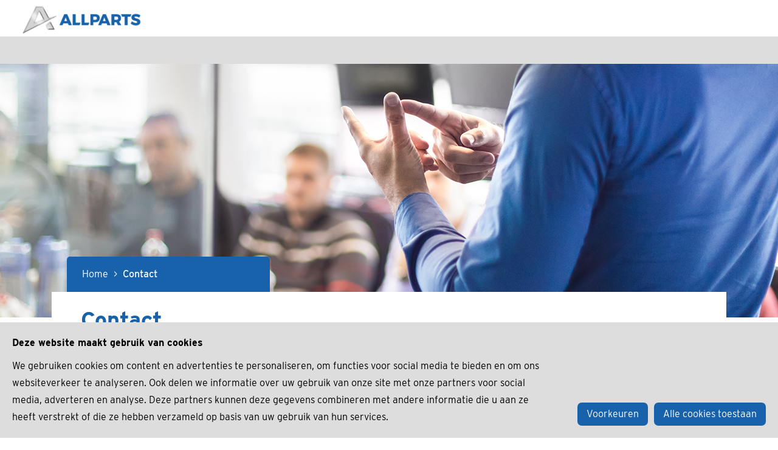

--- FILE ---
content_type: text/css
request_url: https://www.allparts-academy.nl/wp-content/plugins/instant-css/public/custom.css?ver=1724677093
body_size: -38
content:
.header-top{height:60px!important}.header-top .brand{margin-top:0!important}

--- FILE ---
content_type: text/css
request_url: https://www.allparts-academy.nl/wp-content/themes/groupauto-master/dist/styles/app.css?id=e2bec2fb64fafe8de925
body_size: 5519
content:
.slick-slider{box-sizing:border-box;-webkit-user-select:none;-ms-user-select:none;user-select:none;-webkit-touch-callout:none;-khtml-user-select:none;touch-action:pan-y;-webkit-tap-highlight-color:transparent}.slick-list,.slick-slider{position:relative;display:block}.slick-list{overflow:hidden;margin:0;padding:0}.slick-list:focus{outline:none}.slick-list.dragging{cursor:pointer;cursor:hand}.slick-slider .slick-list,.slick-slider .slick-track{transform:translateZ(0)}.slick-track{position:relative;top:0;left:0;display:block;margin-left:auto;margin-right:auto}.slick-track:after,.slick-track:before{display:table;content:""}.slick-track:after{clear:both}.slick-loading .slick-track{visibility:hidden}.slick-slide{display:none;float:left;height:100%;min-height:1px}[dir=rtl] .slick-slide{float:right}.slick-slide img{display:block}.slick-slide.slick-loading img{display:none}.slick-slide.dragging img{pointer-events:none}.slick-initialized .slick-slide{display:block}.slick-loading .slick-slide{visibility:hidden}.slick-vertical .slick-slide{display:block;height:auto;border:1px solid transparent}.slick-arrow.slick-hidden{display:none}.slick-next,.slick-prev{font-size:0;line-height:0;position:absolute;top:50%;display:block;width:20px;height:20px;padding:0;transform:translateY(-50%);cursor:pointer;border:none}.slick-next,.slick-next:focus,.slick-next:hover,.slick-prev,.slick-prev:focus,.slick-prev:hover{color:transparent;outline:none;background:transparent}.slick-next:focus:before,.slick-next:hover:before,.slick-prev:focus:before,.slick-prev:hover:before{opacity:1}.slick-next.slick-disabled:before,.slick-prev.slick-disabled:before{opacity:.25}.slick-next:before,.slick-prev:before{font-family:slick;font-size:20px;line-height:1;opacity:.75;color:#fff;-webkit-font-smoothing:antialiased;-moz-osx-font-smoothing:grayscale}.slick-prev{left:-25px}[dir=rtl] .slick-prev{right:-25px;left:auto}.slick-prev:before{content:"\2190"}[dir=rtl] .slick-prev:before{content:"\2192"}.slick-next{right:-25px}[dir=rtl] .slick-next{right:auto;left:-25px}.slick-next:before{content:"\2192"}[dir=rtl] .slick-next:before{content:"\2190"}.slick-dotted.slick-slider{margin-bottom:30px}.slick-dots{position:absolute;bottom:-25px;display:block;width:100%;padding:0;margin:0;list-style:none;text-align:center}.slick-dots li{position:relative;display:inline-block;margin:0 5px;padding:0}.slick-dots li,.slick-dots li button{width:20px;height:20px;cursor:pointer}.slick-dots li button{font-size:0;line-height:0;display:block;padding:5px;color:transparent;border:0;outline:none;background:transparent}.slick-dots li button:focus,.slick-dots li button:hover{outline:none}.slick-dots li button:focus:before,.slick-dots li button:hover:before{opacity:1}.slick-dots li button:before{font-family:slick;font-size:6px;line-height:20px;position:absolute;top:0;left:0;width:20px;height:20px;content:"\2022";text-align:center;opacity:.25;color:#000;-webkit-font-smoothing:antialiased;-moz-osx-font-smoothing:grayscale}.slick-dots li.slick-active button:before{opacity:.75;color:#000}*,:after,:before{box-sizing:border-box}html{font-family:sans-serif;line-height:1.15;-webkit-text-size-adjust:100%;-webkit-tap-highlight-color:rgba(0,0,0,0)}article,aside,figcaption,figure,footer,header,hgroup,main,nav,section{display:block}body{margin:0;font-family:-apple-system,BlinkMacSystemFont,Segoe UI,Roboto,Helvetica Neue,Arial,Noto Sans,sans-serif,Apple Color Emoji,Segoe UI Emoji,Segoe UI Symbol,Noto Color Emoji;font-size:1rem;font-weight:400;line-height:1.5;color:#212529;text-align:left;background-color:#fff}[tabindex="-1"]:focus:not(:focus-visible){outline:0!important}hr{box-sizing:content-box;height:0;overflow:visible}h1,h2,h3,h4,h5,h6{margin-top:0;margin-bottom:.5rem}p{margin-top:0;margin-bottom:1rem}abbr[data-original-title],abbr[title]{text-decoration:underline;-webkit-text-decoration:underline dotted;text-decoration:underline dotted;cursor:help;border-bottom:0;-webkit-text-decoration-skip-ink:none;text-decoration-skip-ink:none}address{font-style:normal;line-height:inherit}address,dl,ol,ul{margin-bottom:1rem}dl,ol,ul{margin-top:0}ol ol,ol ul,ul ol,ul ul{margin-bottom:0}dt{font-weight:700}dd{margin-bottom:.5rem;margin-left:0}blockquote{margin:0 0 1rem}b,strong{font-weight:bolder}small{font-size:80%}sub,sup{position:relative;font-size:75%;line-height:0;vertical-align:baseline}sub{bottom:-.25em}sup{top:-.5em}a{color:#234187;text-decoration:none;background-color:transparent}a:hover{color:#13244a;text-decoration:underline}a:not([href]),a:not([href]):hover{color:inherit;text-decoration:none}code,kbd,pre,samp{font-family:SFMono-Regular,Menlo,Monaco,Consolas,Liberation Mono,Courier New,monospace;font-size:1em}pre{margin-top:0;margin-bottom:1rem;overflow:auto;-ms-overflow-style:scrollbar}figure{margin:0 0 1rem}img{border-style:none}img,svg{vertical-align:middle}svg{overflow:hidden}table{border-collapse:collapse}caption{padding-top:.75rem;padding-bottom:.75rem;color:#6c757d;text-align:left;caption-side:bottom}th{text-align:inherit}label{display:inline-block;margin-bottom:.5rem}button{border-radius:0}button:focus{outline:1px dotted;outline:5px auto -webkit-focus-ring-color}button,input,optgroup,select,textarea{margin:0;font-family:inherit;font-size:inherit;line-height:inherit}button,input{overflow:visible}button,select{text-transform:none}[role=button]{cursor:pointer}select{word-wrap:normal}[type=button],[type=reset],[type=submit],button{-webkit-appearance:button}[type=button]:not(:disabled),[type=reset]:not(:disabled),[type=submit]:not(:disabled),button:not(:disabled){cursor:pointer}[type=button]::-moz-focus-inner,[type=reset]::-moz-focus-inner,[type=submit]::-moz-focus-inner,button::-moz-focus-inner{padding:0;border-style:none}input[type=checkbox],input[type=radio]{box-sizing:border-box;padding:0}textarea{overflow:auto;resize:vertical}fieldset{min-width:0;padding:0;margin:0;border:0}legend{display:block;width:100%;max-width:100%;padding:0;margin-bottom:.5rem;font-size:1.5rem;line-height:inherit;color:inherit;white-space:normal}@media (max-width:1200px){legend{font-size:calc(1.275rem + .3vw)}}progress{vertical-align:baseline}[type=number]::-webkit-inner-spin-button,[type=number]::-webkit-outer-spin-button{height:auto}[type=search]{outline-offset:-2px;-webkit-appearance:none}[type=search]::-webkit-search-decoration{-webkit-appearance:none}::-webkit-file-upload-button{font:inherit;-webkit-appearance:button}output{display:inline-block}summary{display:list-item;cursor:pointer}template{display:none}[hidden]{display:none!important}body{font-family:interstate,sans-serif;line-height:1.75}#app{overflow:hidden}a{color:#1762ab}article a{font-weight:500}#wpadminbar{background:#1762ab!important}.bg-primary{background-color:#234187}.bg-primary-light{background-color:#1762ab}.bg-primary-lighter{background-color:#79bbc4}.bg-primary-dark{background-color:#201d53}.bg-grey{background-color:#8c8e90}.bg-grey-light{background-color:#ddd}.bg-gradient{background:linear-gradient(90deg,#201d53,#234187 24%,#1762ab)}.text-primary{color:#234187}.text-primary-light{color:#1762ab}.text-primary-lighter{color:#79bbc4}.text-primary-dark{color:#201d53}.text-grey{color:#8c8e90}.text-grey-light{color:#ddd}.text-black{color:#000}.top-0{top:0}.bottom-0{bottom:0}.left-0{left:0}.right-0{right:0}.icon-20{width:20px;height:20px;object-fit:contain}.extended-bg-primary{position:relative}.extended-bg-primary:after{content:"";display:block;width:300%;height:100%;background-color:#1762ab;position:absolute;left:100%;top:0}.extended-bg-white{position:relative}.extended-bg-white:after{content:"";display:block;width:300%;height:100%;background-color:#fff;position:absolute;left:100%;top:0}.link-primary{color:#1762ab;display:inline-flex;align-items:center}.link-primary:after{content:"";display:block;width:10px;height:10px;background-image:url(../images/right-arrow.svg);background-repeat:no-repeat;background-size:contain;margin-left:10px}.link-dark{color:#000;display:inline-flex;align-items:center}.link-dark:after{content:"";display:block;width:10px;height:10px;background-image:url(../images/right-arrow-white.svg);background-repeat:no-repeat;background-size:contain;margin-left:10px;filter:invert(1)}.link-dark-reverse{color:#000;display:inline-flex;align-items:center}.link-dark-reverse:before{content:"";display:block;width:10px;height:10px;background-image:url(../images/right-arrow-white.svg);background-repeat:no-repeat;background-size:contain;margin-right:10px;filter:invert(1);transform:rotate(180deg)}.link-dark-reverse:after{display:none}.with-arrow-white{display:flex;align-items:center}.with-arrow-white:after{content:"";display:block;width:10px;height:10px;background-image:url(../images/right-arrow-white.svg);background-repeat:no-repeat;background-size:contain;margin-left:10px}.button-outline:hover{color:#234187;background:#fff}.button-outline:hover svg{fill:#234187}.font-size-small{font-size:14px}.font-size-body{font-size:16px}.font-size-strong{font-size:18px}.font-size-h1{font-size:36px}.font-size-h2{font-size:30px}.font-size-h3{font-size:24px}.font-size-h4{font-size:20px}.font-size-h5{font-size:18px}.font-weight-500{font-weight:500}.z-index-2{z-index:2}h1{font-size:36px;font-weight:700}@media (max-width:767.98px){h1{font-size:30px}}@media (max-width:575.98px){h1{font-size:24px}}h2{font-size:30px;font-weight:700}@media (max-width:767.98px){h2{font-size:24px}}@media (max-width:575.98px){h2{font-size:20px}}h3{font-size:24px}h4{font-size:20px}h5{font-size:18px}.outline-none{outline:none}.category-block{display:inline-block;font-size:14px;font-weight:500;margin-bottom:10px;color:#000}.with-line{color:#8c8e90;display:flex;align-items:center}.with-line>*{margin-bottom:0}.with-line:before{content:"";display:inline-block;width:8px;height:55px;background-color:#1762ab;margin-right:15px}.banner-secondary{width:100%}.banner-secondary .banner-video,.banner-secondary img{width:100%;height:417px;object-fit:cover}.banner-secondary .banner-video{object-position:center;max-width:100%;max-height:100%;background:#fff}@media (max-width:575.98px){.banner-secondary .banner-video,.banner-secondary img{height:300px}}.button-primary{display:inline-block;background:#1762ab;border:2px solid #1762ab;padding:5px 20px;border-radius:7px;color:#fff;transition:.15s}.button-primary:hover{color:#fff}.button-outline{border:2px solid #fff;border-radius:7px;padding:5px 20px;background:transparent;transition:.15s}#breadcrumbs,.button-outline{display:inline-block;color:#fff}#breadcrumbs{background-color:#1762ab;border-radius:5px 5px 0 0;margin-left:25px;padding:15px 185px 15px 25px}@media (max-width:575.98px){#breadcrumbs{padding-right:25px}}#breadcrumbs span[aria-current]{font-weight:500;margin-left:5px}#breadcrumbs a{color:#fff;margin-right:5px}.object-cover{object-fit:cover!important}.object-contain{object-fit:contain!important}.position-unset{position:unset}@media (min-width:1240px){.container-extended{max-width:1240px;margin-left:auto;margin-right:auto}}.alignnone{margin:5px 20px 20px 0}.aligncenter,div.aligncenter{display:block;margin:5px auto}.alignright{float:right;margin:5px 0 20px 20px}.alignleft{float:left;margin:5px 20px 20px 0}a img.alignright{float:right;margin:5px 0 20px 20px}a img.alignleft,a img.alignnone{margin:5px 20px 20px 0}a img.alignleft{float:left}a img.aligncenter{display:block;margin-left:auto;margin-right:auto}.wp-caption{background:#fff;border:1px solid #f0f0f0;max-width:96%;padding:5px 3px 10px;text-align:center}.wp-caption.alignleft,.wp-caption.alignnone{margin:5px 20px 20px 0}.wp-caption.alignright{margin:5px 0 20px 20px}.wp-caption img{border:0;height:auto;margin:0;max-width:98.5%;padding:0;width:auto}.wp-caption p.wp-caption-text{font-size:11px;line-height:17px;margin:0;padding:0 4px 5px}.screen-reader-text{border:0;clip:rect(1px,1px,1px,1px);-webkit-clip-path:inset(50%);clip-path:inset(50%);height:1px;margin:-1px;overflow:hidden;padding:0;position:absolute!important;width:1px;word-wrap:normal!important}.screen-reader-text:focus{background-color:#eee;clip:auto!important;-webkit-clip-path:none;clip-path:none;color:#444;display:block;font-size:1em;height:auto;left:5px;line-height:normal;padding:15px 23px 14px;text-decoration:none;top:5px;width:auto;z-index:100000}.social-icon img{width:29px;height:29px}.cookieConsentToggle{display:none}.cookieConsentOperations{font-size:14px}.cookieConsentOperations button{background:#1762ab!important;padding:5px 15px!important}.cookieConsentOperations .cookieConsentOperations__Item label:after{background:#1762ab!important}div.cookieConsentWrapper{background:#ddd;color:#000}div.cookieConsentWrapper button{background:#1762ab!important;padding:5px 15px!important}@media (max-width:575.98px){div.cookieConsentWrapper .cookieConsent__Description{font-size:12px}}@media (max-width:767.98px){.training-table{font-size:14px;width:150%!important}}@media (max-width:575.98px){.content-single-content img{width:100%;object-fit:contain}}input[type=email],input[type=number],input[type=password],input[type=search],input[type=tel],input[type=text],textarea{border-radius:7px;background:#fff;padding:10px 15px;font-weight:400;border:2px solid transparent;outline:none;transition:.2s}input[type=email]:-ms-input-placeholder,input[type=number]:-ms-input-placeholder,input[type=password]:-ms-input-placeholder,input[type=search]:-ms-input-placeholder,input[type=tel]:-ms-input-placeholder,input[type=text]:-ms-input-placeholder,textarea:-ms-input-placeholder{color:#8c8e90}input[type=email]::-ms-input-placeholder,input[type=number]::-ms-input-placeholder,input[type=password]::-ms-input-placeholder,input[type=search]::-ms-input-placeholder,input[type=tel]::-ms-input-placeholder,input[type=text]::-ms-input-placeholder,textarea::-ms-input-placeholder{color:#8c8e90}input[type=email]::placeholder,input[type=number]::placeholder,input[type=password]::placeholder,input[type=search]::placeholder,input[type=tel]::placeholder,input[type=text]::placeholder,textarea::placeholder{color:#8c8e90}input[type=email]:focus,input[type=number]:focus,input[type=password]:focus,input[type=search]:focus,input[type=tel]:focus,input[type=text]:focus,textarea:focus{border:2px solid #1762ab}select{border-radius:7px;background:#fff;padding:10px 15px;font-weight:400;border:2px solid transparent;outline:none;transition:.2s}select:-ms-input-placeholder{color:#8c8e90}select::-ms-input-placeholder{color:#8c8e90}select::placeholder{color:#8c8e90}select:focus{border:2px solid #1762ab}input[type=search]{padding:2.5px 10px;border:2px solid #ddd;font-size:14px;min-width:200px;outline:none;transition:.2s}input[type=search]:focus{border-color:#8c8e90}button,input[type=submit]{border-radius:7px;background-color:#1762ab;color:#fff;padding:10px 25px;outline:none;border:2px solid transparent;transition:.2s}button:focus,input[type=submit]:focus{border:2px solid #fff}body div.gform_wrapper input:not([type=radio]):not([type=checkbox]):not([type=submit]):not([type=button]):not([type=image]):not([type=file]){padding:10px 15px;margin-top:0}body div.gform_wrapper input[type=email],body div.gform_wrapper input[type=text]{padding:15px}body div.gform_wrapper ul li.gfield{margin-top:10px;padding-right:0!important}body div.gform_wrapper .gform_footer{margin-top:10px;padding-top:0}.select-wrapper{width:100%;height:100%;position:relative}.select-wrapper select{-webkit-appearance:none;-moz-appearance:none;appearance:none}.select-wrapper:after{content:"";background-image:url(../images/down-arrow.svg);width:10px;background-size:contain;background-repeat:no-repeat;background-position:50%;height:8px;display:block;position:absolute;right:15px;top:0;bottom:0;margin:auto;z-index:2}.more-information .block-left{left:-120px}.more-information .block-center,.more-information .block-left{font-size:28px;font-weight:700;position:relative;line-height:1.5}.more-information .more-information__image{width:200px;height:180px;object-fit:cover;margin-left:auto;margin-right:auto;display:block}@media (max-width:991.98px){.more-information .block-left{left:-100px}}@media (max-width:767.98px){.more-information .block-left{left:0}}.menu-is-open{overflow:hidden}.header-top{height:48px}.header-top .search-icon{position:relative}.header-top .search-icon.has-value:after{display:none}.header-top .search-icon:after{display:block;content:"";width:14px;height:14px;background-image:url(../images/magnifying-glass.svg);background-size:contain;background-repeat:no-repeat;position:absolute;right:15px;top:0;bottom:0;margin:auto}.sub-menu li:first-child .sub-menu-toggle,.sub-menu li:first-child a:after{display:none!important}header.banner{background:#ddd;height:45px}header.banner .nav-toggle,header.banner .sub-menu-toggle{display:none}.brand{display:block;margin-right:65px;margin-top:-65px}.brand img{width:201px;height:50px;object-fit:contain}.nav{display:flex;justify-content:space-between}.nav,.nav-primary{width:100%;height:100%}.nav-primary>div{height:100%}.nav .menu-item{position:relative;display:flex;align-items:center}.nav .menu-item.current-menu-item>a,.nav .menu-item.current_page_parent>a{color:#1762ab}.nav .menu-item.menu-item-has-children>a{display:flex;align-items:center}.nav .menu-item.menu-item-has-children>a:after{margin-left:5px;content:"";display:block;background-image:url(../images/down-arrow.svg);background-repeat:no-repeat;background-size:contain;width:10px;height:6px}.nav .menu-item a{color:#000}.nav .menu-item:hover .sub-menu{display:block}.nav .menu-item .sub-menu{display:none;list-style:none;padding-left:0;position:absolute;left:-15px;top:100%;background:#fff;min-width:215px;z-index:2}.nav .menu-item .sub-menu li{padding:10px;position:relative}.nav .menu-item .sub-menu li.current-menu-item:before{content:"";display:block;width:5px;height:85%;margin:auto;background:#1762ab;position:absolute;left:0;top:0;bottom:0}@media (max-width:1199.98px){.nav{font-size:14px}}@media (max-width:991.98px){.header-top{z-index:200;position:relative}header.banner{height:50px}header.banner .nav-toggle{width:50px;height:40px;border-radius:5px;border:none;margin-right:7.5px;display:flex;align-items:center;justify-content:center;background:transparent;cursor:pointer;z-index:200}header.banner .nav-toggle svg{stroke:#2b2652}header.banner .brand{margin-top:0;z-index:200}header.banner .brand img{width:170px}header.banner .sub-menu-toggle{padding:0;margin-left:auto;display:block;background:transparent;border:none;color:#000}header.banner .nav-primary{display:none;width:100%;height:100%;position:fixed;background:#fff;z-index:199;left:0;top:0;padding:100px 20px;margin-top:0}header.banner .nav-primary>div{height:auto}header.banner .nav-primary .menu-item.menu-item-has-children>a:after{display:none}header.banner .nav-primary .sub-menu{position:relative;top:unset;left:unset;display:none;width:100%;background:transparent}header.banner .nav-primary ul{flex-direction:column;flex-wrap:nowrap;justify-content:start;padding-left:15px;padding-right:15px;padding-top:15px}header.banner .nav-primary ul li{width:100%;margin-bottom:15px;font-size:16px;display:flex;justify-content:space-between;flex-wrap:wrap}}footer{margin-top:35px}.footer-top .social-icon img{width:28px;height:28px;object-fit:contain}.footer-bottom a:last-child span{display:none!important}section.banner{background-repeat:no-repeat;background-size:cover;background-position:50%;min-height:526px;position:relative}section.banner .banner-content{background:hsla(0,0%,100%,.8)}section.banner .banner-video{position:absolute;left:0;top:0;width:100%;height:100%;object-fit:cover;object-position:center;max-width:100%;max-height:100%;background:#fff}section.garageformules .with-arrow{display:flex;align-items:center}section.garageformules .with-arrow:before{content:"";display:block;position:absolute;left:-1%;width:40px;height:40px;background-image:url(../images/right-arrow-white.svg);background-color:#1762ab;background-size:8px;background-repeat:no-repeat;background-position:50%;border-radius:7px}section.garageformules img{position:absolute;width:121%;top:-14%;right:-75%;z-index:-1}section.garageformules img.show-5{width:152%}@media (max-width:1199.98px){section.garageformules img{width:146%;top:-15%;right:-70%}}@media (max-width:991.98px){section.garageformules img{width:87%;top:-15%;right:-26%}}@media (max-width:767.98px){section.garageformules img{width:100%;min-height:426px;top:-9%;right:-25%}}@media (max-width:575.98px){section.garageformules img{width:100%;min-height:405px;top:-7%;right:-25%}}.after-banner{position:relative}.after-banner .stripes .stripe{width:100%;margin-bottom:15px;position:relative;background:linear-gradient(90deg,#263063,#234187 22%,#1282c5)}.after-banner .stripes .stripe-1{height:37px}.after-banner .stripes .stripe-2{height:33px;margin-bottom:20px}.after-banner .stripes .stripe-3{height:26px;margin-bottom:22px}.after-banner .stripes .stripe-4{height:25px;margin-bottom:27px}.after-banner .stripes .stripe-5{height:18px;margin-bottom:28px}.after-banner .stripes .stripe-6{height:15px;margin-bottom:28px}.after-banner .stripes .stripe-7{height:10px}.overlapping{position:relative}.bg-gradient{background:#1762ab}.bg-gradient h2{color:#fff}section.about img{max-width:630px;position:relative;left:-140px}@media (max-width:1199.98px){article.actie h2{font-size:22px}article.actie h3{font-size:20px}article.actie .prijs{font-size:24px}section.about img{width:100%;left:0}}@media (max-width:991.98px){article.actie{min-height:200px}.overlapping h2{font-size:22px}}@media (max-width:767.98px){.overlapping h2{font-size:28px}}.block-icon{height:60px}.news{margin-top:-100px;z-index:50;position:relative}article a img{max-height:260px;object-fit:cover}.pagination,.pagination>a{display:flex;justify-content:center}.pagination>a{width:40px;height:40px;border:1px solid #ddd;color:#ddd;align-items:center;line-height:1;margin-left:7.5px;margin-right:7.5px;font-weight:700}.pagination>a[aria-current]{background:#ddd;color:#000;border:1px solid #ddd}.pagination-prev{transform:rotate(180deg);background-color:#1762ab;border-radius:7px;border:1px solid #1762ab;text-indent:-9999999999px;display:flex;justify-content:center;align-items:center;background-image:url(../images/right-arrow-white.svg);background-repeat:no-repeat;background-size:8px;background-position:50%}.pagination-prev img{width:9px;object-fit:contain}.pagination-next{background-color:#1762ab;border-radius:7px;border:1px solid #1762ab;text-indent:-9999999999px;display:flex;justify-content:center;align-items:center;background-image:url(../images/right-arrow-white.svg);background-repeat:no-repeat;background-size:8px;background-position:50%}.pagination-next img{width:9px;object-fit:contain}.more-information .person{width:184px;height:199px;object-fit:cover;position:relative;left:-65px}@media (max-width:767.98px){.more-information .person{left:0}}section.search article>div{border:1px solid #8c8e90}section.search article>div img{max-height:200px;object-fit:cover}@media (max-width:991.98px){section.search img{width:100%}section.search h2{font-size:16px}section.search p{font-size:14px}}@media (max-width:767.98px){section.search h1{font-size:26px}}@media (max-width:575.98px){section.search h1{font-size:20px}}.contact .contact-row{display:flex;align-items:center;margin-bottom:35px}.contact .contact-row img{width:25px;max-height:35px;margin-right:25px}.contact .contact-row span{display:block}.contact #gform_wrapper_1 input,.contact .contact-row div p{margin-bottom:0}.contact #gform_wrapper_1 h2{font-size:1.25em;color:#000;margin-top:10px;margin-bottom:10px}.contact #gform_wrapper_1 textarea{max-height:170px;padding-left:15px;padding-right:15px}.contact #google-map{min-height:316px}#grossiersMap{height:500px;width:100%}#grossiersMap .infoWindow{font-family:interstate,sans-serif;font-size:16px}#grossiersMap .infoWindow span{line-height:1.5}#grossiersMap .infoWindow h4{font-size:20px;color:#8c8e90;font-weight:700}#grossiersMap .infoWindow a{margin-bottom:5px}@media (max-width:767.98px){#grossiersMap{height:300px!important}}@media (max-width:991.98px){.grossiers-page h1{font-size:20px}}section.single-grossiers #breadcrumbs{background:#ddd;color:#1762ab}section.single-grossiers #breadcrumbs a{color:#1762ab}section.single-grossiers .google-map{height:225px}section.single-grossiers .overlapping-banner{position:absolute;left:0;top:35px;background:#8c8e90}section.single-grossiers .schedule-wrapper{display:grid;grid-template-columns:1fr 1fr;grid-column-gap:50px}section.single-grossiers .schedule-row:nth-child(2){grid-row-start:2}section.single-grossiers .schedule-row:nth-child(3){grid-row-start:3}section.single-grossiers .schedule-row:nth-child(4){grid-row-start:4}.contact .after-banner{position:relative}.contact .after-banner .stripes{width:100%;position:absolute;top:0;left:0}.contact textarea{min-height:108px}@media (max-width:1199.98px){section.single-grossiers .schedule-wrapper{display:block}}@media (max-width:575.98px){section.single-grossiers .google-map{width:100%}}.team-image{width:231px;height:259px}.team-image,.team-image img{object-fit:cover}@media (max-width:767.98px){.team-image{width:100%;height:auto}.team-image img{max-height:250px;object-fit:contain}}.banner-login{background-image:url(../images/login-background.jpg);background-position:50%;background-size:cover;height:91vh}.banner-login input[type=email],.banner-login input[type=password],.banner-login input[type=text]{border:2px solid #ddd;border-radius:7px;width:100%}@media (max-width:575.98px){.banner-login{height:100vh}}.training-table td{padding-top:15px;border-bottom:1px solid #ddd;padding-bottom:15px;vertical-align:top}.training-table tr:last-child td{border-bottom:none}.training-table th{color:#1762ab}.training-table .collapsed.link-dark:after{transform:rotate(90deg);left:-1px;top:2px;position:relative}.training-table .show-first div:not(:first-child){display:none}.training-table .show-first div:first-child{display:block;margin-bottom:0!important}.training-table .show-all div{display:block}#trainingDescription,#trainingForm{display:none}#trainingDescription.show,#trainingForm.show{display:block}

--- FILE ---
content_type: application/javascript
request_url: https://www.allparts-academy.nl/wp-content/themes/groupauto-master/dist/scripts/app.js?id=8a3c06c4444a464cb099
body_size: 12005
content:
/*! For license information please see app.js.LICENSE.txt */
!function(e){var t={};function n(o){if(t[o])return t[o].exports;var r=t[o]={i:o,l:!1,exports:{}};return e[o].call(r.exports,r,r.exports,n),r.l=!0,r.exports}n.m=e,n.c=t,n.d=function(e,t,o){n.o(e,t)||Object.defineProperty(e,t,{enumerable:!0,get:o})},n.r=function(e){"undefined"!=typeof Symbol&&Symbol.toStringTag&&Object.defineProperty(e,Symbol.toStringTag,{value:"Module"}),Object.defineProperty(e,"__esModule",{value:!0})},n.t=function(e,t){if(1&t&&(e=n(e)),8&t)return e;if(4&t&&"object"==typeof e&&e&&e.__esModule)return e;var o=Object.create(null);if(n.r(o),Object.defineProperty(o,"default",{enumerable:!0,value:e}),2&t&&"string"!=typeof e)for(var r in e)n.d(o,r,function(t){return e[t]}.bind(null,r));return o},n.n=function(e){var t=e&&e.__esModule?function(){return e.default}:function(){return e};return n.d(t,"a",t),t},n.o=function(e,t){return Object.prototype.hasOwnProperty.call(e,t)},n.p="/",n(n.s=0)}({0:function(e,t,n){n("xYjq"),n("cpPS"),n("J439"),n("3aVS"),e.exports=n("q8Qp")},"3aVS":function(e,t){},"4TAS":function(e,t){!function(){"use strict";function e(){}const t=e=>e;function n(e){return e()}function o(){return Object.create(null)}function r(e){e.forEach(n)}function i(e){return"function"==typeof e}function s(e,t){return e!=e?t==t:e!==t||e&&"object"==typeof e||"function"==typeof e}const a="undefined"!=typeof window;let l=a?()=>window.performance.now():()=>Date.now(),c=a?e=>requestAnimationFrame(e):e;const u=new Set;function d(e){u.forEach(t=>{t.c(e)||(u.delete(t),t.f())}),0!==u.size&&c(d)}function p(e,t){e.appendChild(t)}function f(e,t,n){e.insertBefore(t,n||null)}function g(e){e.parentNode.removeChild(e)}function m(e){return document.createElement(e)}function h(e){return document.createTextNode(e)}function b(){return h(" ")}function y(){return h("")}function v(e,t,n,o){return e.addEventListener(t,n,o),()=>e.removeEventListener(t,n,o)}function k(e,t,n){null==n?e.removeAttribute(t):e.getAttribute(t)!==n&&e.setAttribute(t,n)}function w(e,t){t=""+t,e.wholeText!==t&&(e.data=t)}function x(e,t,n){e.classList[n?"add":"remove"](t)}function _(e,t){const n=document.createEvent("CustomEvent");return n.initCustomEvent(e,!1,!1,t),n}const C=new Set;let T,S=0;function O(e,t,n,o,r,i,s,a=0){const l=16.666/o;let c="{\n";for(let e=0;e<=1;e+=l){const o=t+(n-t)*i(e);c+=100*e+`%{${s(o,1-o)}}\n`}const u=c+`100% {${s(n,1-n)}}\n}`,d=`__svelte_${function(e){let t=5381,n=e.length;for(;n--;)t=(t<<5)-t^e.charCodeAt(n);return t>>>0}(u)}_${a}`,p=e.ownerDocument;C.add(p);const f=p.__svelte_stylesheet||(p.__svelte_stylesheet=p.head.appendChild(m("style")).sheet),g=p.__svelte_rules||(p.__svelte_rules={});g[d]||(g[d]=!0,f.insertRule(`@keyframes ${d} ${u}`,f.cssRules.length));const h=e.style.animation||"";return e.style.animation=`${h?h+", ":""}${d} ${o}ms linear ${r}ms 1 both`,S+=1,d}function $(e,t){const n=(e.style.animation||"").split(", "),o=n.filter(t?e=>e.indexOf(t)<0:e=>-1===e.indexOf("__svelte")),r=n.length-o.length;r&&(e.style.animation=o.join(", "),S-=r,S||c(()=>{S||(C.forEach(e=>{const t=e.__svelte_stylesheet;let n=t.cssRules.length;for(;n--;)t.deleteRule(n);e.__svelte_rules={}}),C.clear())}))}function E(e){T=e}function j(){if(!T)throw new Error("Function called outside component initialization");return T}const L=[],A=[],N=[],z=[],R=Promise.resolve();let I=!1;function M(e){N.push(e)}let B=!1;const U=new Set;function D(){if(!B){B=!0;do{for(let e=0;e<L.length;e+=1){const t=L[e];E(t),P(t.$$)}for(L.length=0;A.length;)A.pop()();for(let e=0;e<N.length;e+=1){const t=N[e];U.has(t)||(U.add(t),t())}N.length=0}while(L.length);for(;z.length;)z.pop()();I=!1,B=!1,U.clear()}}function P(e){if(null!==e.fragment){e.update(),r(e.before_update);const t=e.dirty;e.dirty=[-1],e.fragment&&e.fragment.p(e.ctx,t),e.after_update.forEach(M)}}let J;function G(e,t,n){e.dispatchEvent(_(`${t?"intro":"outro"}${n}`))}const q=new Set;let F;function H(){F={r:0,c:[],p:F}}function V(){F.r||r(F.c),F=F.p}function W(e,t){e&&e.i&&(q.delete(e),e.i(t))}function Y(e,t,n,o){if(e&&e.o){if(q.has(e))return;q.add(e),F.c.push(()=>{q.delete(e),o&&(n&&e.d(1),o())}),e.o(t)}}const Q={duration:0};function Z(n,o,s,a){let p=o(n,s),f=a?0:1,g=null,m=null,h=null;function b(){h&&$(n,h)}function y(e,t){const n=e.b-f;return t*=Math.abs(n),{a:f,b:e.b,d:n,duration:t,start:e.start,end:e.start+t,group:e.group}}function v(o){const{delay:i=0,duration:s=300,easing:a=t,tick:v=e,css:k}=p||Q,w={start:l()+i,b:o};o||(w.group=F,F.r+=1),g?m=w:(k&&(b(),h=O(n,f,o,s,i,a,k)),o&&v(0,1),g=y(w,s),M(()=>G(n,o,"start")),function(e){let t;0===u.size&&c(d),new Promise(n=>{u.add(t={c:e,f:n})})}(e=>{if(m&&e>m.start&&(g=y(m,s),m=null,G(n,g.b,"start"),k&&(b(),h=O(n,f,g.b,g.duration,0,a,p.css))),g)if(e>=g.end)v(f=g.b,1-f),G(n,g.b,"end"),m||(g.b?b():--g.group.r||r(g.group.c)),g=null;else if(e>=g.start){const t=e-g.start;f=g.a+g.d*a(t/g.duration),v(f,1-f)}return!(!g&&!m)}))}return{run(e){i(p)?(J||(J=Promise.resolve(),J.then(()=>{J=null})),J).then(()=>{p=p(),v(e)}):v(e)},end(){b(),g=m=null}}}function K(e,t){-1===e.$$.dirty[0]&&(L.push(e),I||(I=!0,R.then(D)),e.$$.dirty.fill(0)),e.$$.dirty[t/31|0]|=1<<t%31}function X(t,s,a,l,c,u,d=[-1]){const p=T;E(t);const f=s.props||{},m=t.$$={fragment:null,ctx:null,props:u,update:e,not_equal:c,bound:o(),on_mount:[],on_destroy:[],before_update:[],after_update:[],context:new Map(p?p.$$.context:[]),callbacks:o(),dirty:d,skip_bound:!1};let h=!1;if(m.ctx=a?a(t,f,(e,n,...o)=>{const r=o.length?o[0]:n;return m.ctx&&c(m.ctx[e],m.ctx[e]=r)&&(!m.skip_bound&&m.bound[e]&&m.bound[e](r),h&&K(t,e)),n}):[],m.update(),h=!0,r(m.before_update),m.fragment=!!l&&l(m.ctx),s.target){if(s.hydrate){const e=function(e){return Array.from(e.childNodes)}(s.target);m.fragment&&m.fragment.l(e),e.forEach(g)}else m.fragment&&m.fragment.c();s.intro&&W(t.$$.fragment),function(e,t,o){const{fragment:s,on_mount:a,on_destroy:l,after_update:c}=e.$$;s&&s.m(t,o),M(()=>{const t=a.map(n).filter(i);l?l.push(...t):r(t),e.$$.on_mount=[]}),c.forEach(M)}(t,s.target,s.anchor),D()}E(p)}function ee(e){return e&&e.__esModule&&Object.prototype.hasOwnProperty.call(e,"default")?e.default:e}var te=ee(function(e,t,n){return e(n={path:t,exports:{},require:function(e,t){return function(){throw new Error("Dynamic requires are not currently supported by @rollup/plugin-commonjs")}(null==t&&n.path)}},n.exports),n.exports}((function(e){e.exports=function(e){function t(o){if(n[o])return n[o].exports;var r=n[o]={i:o,l:!1,exports:{}};return e[o].call(r.exports,r,r.exports,t),r.l=!0,r.exports}var n={};return t.m=e,t.c=n,t.d=function(e,n,o){t.o(e,n)||Object.defineProperty(e,n,{configurable:!1,enumerable:!0,get:o})},t.n=function(e){var n=e&&e.__esModule?function(){return e.default}:function(){return e};return t.d(n,"a",n),n},t.o=function(e,t){return Object.prototype.hasOwnProperty.call(e,t)},t.p="",t(t.s=0)}([function(e,t,n){var o="function"==typeof Symbol&&"symbol"==typeof Symbol.iterator?function(e){return typeof e}:function(e){return e&&"function"==typeof Symbol&&e.constructor===Symbol&&e!==Symbol.prototype?"symbol":typeof e},r=n(1);e.exports=function(t,n){var i=!(arguments.length>2&&void 0!==arguments[2])||arguments[2],s="object"===("undefined"==typeof document?"undefined":o(document))&&"string"==typeof document.cookie,a="object"===(void 0===t?"undefined":o(t))&&"object"===(void 0===n?"undefined":o(n))&&void 0!==e,l=!s&&!a||s&&a,c=function(e){if(a){var o=t.headers.cookie||"";return e&&(o=(o=n.getHeaders())["set-cookie"]?o["set-cookie"].map((function(e){return e.split(";")[0]})).join(";"):""),o}if(s)return document.cookie||""},u=function(){var e=n.getHeader("Set-Cookie");return(e="string"==typeof e?[e]:e)||[]},d=function(e){return n.setHeader("Set-Cookie",e)},p=function(e,t){if(!t)return e;try{return JSON.parse(e)}catch(t){return e}},f={parseJSON:i,set:function(){var e=arguments.length>0&&void 0!==arguments[0]?arguments[0]:"",t=arguments.length>1&&void 0!==arguments[1]?arguments[1]:"",n=arguments.length>2&&void 0!==arguments[2]?arguments[2]:{path:"/"};if(!l)if(t="object"===(void 0===t?"undefined":o(t))?JSON.stringify(t):t,a){var i=u();i.push(r.serialize(e,t,n)),d(i)}else document.cookie=r.serialize(e,t,n)},setAll:function(){var e=arguments.length>0&&void 0!==arguments[0]?arguments[0]:[];l||Array.isArray(e)&&e.forEach((function(e){var t=e.name,n=void 0===t?"":t,o=e.value,r=void 0===o?"":o,i=e.opts,s=void 0===i?{path:"/"}:i;f.set(n,r,s)}))},get:function(){var e=arguments.length>0&&void 0!==arguments[0]?arguments[0]:"",t=arguments.length>1&&void 0!==arguments[1]?arguments[1]:{fromRes:!1,parseJSON:f.parseJSON};if(l)return"";var n=r.parse(c(t.fromRes)),o=n[e];return p(o,t.parseJSON)},getAll:function(){var e=arguments.length>0&&void 0!==arguments[0]?arguments[0]:{fromRes:!1,parseJSON:f.parseJSON};if(l)return{};var t=r.parse(c(e.fromRes));for(var n in t)t[n]=p(t[n],e.parseJSON);return t},remove:function(){var e=arguments.length>0&&void 0!==arguments[0]?arguments[0]:"",t=arguments.length>1&&void 0!==arguments[1]?arguments[1]:{path:"/"};if(!l){var n=f.get(e);t.expires=new Date(0),void 0!==n&&f.set(e,"",t)}},removeAll:function(){if(!l){var e=r.parse(c());for(var t in e)f.remove(t)}},nodeCookie:r};return f}},function(e,t,n){function o(e,t){try{return t(e)}catch(t){return e}}t.parse=function(e,t){if("string"!=typeof e)throw new TypeError("argument str must be a string");for(var n={},i=t||{},a=e.split(s),l=i.decode||r,c=0;c<a.length;c++){var u=a[c],d=u.indexOf("=");if(!(d<0)){var p=u.substr(0,d).trim(),f=u.substr(++d,u.length).trim();'"'==f[0]&&(f=f.slice(1,-1)),null==n[p]&&(n[p]=o(f,l))}}return n},t.serialize=function(e,t,n){var o=n||{},r=o.encode||i;if("function"!=typeof r)throw new TypeError("option encode is invalid");if(!a.test(e))throw new TypeError("argument name is invalid");var s=r(t);if(s&&!a.test(s))throw new TypeError("argument val is invalid");var l=e+"="+s;if(null!=o.maxAge){var c=o.maxAge-0;if(isNaN(c))throw new Error("maxAge should be a Number");l+="; Max-Age="+Math.floor(c)}if(o.domain){if(!a.test(o.domain))throw new TypeError("option domain is invalid");l+="; Domain="+o.domain}if(o.path){if(!a.test(o.path))throw new TypeError("option path is invalid");l+="; Path="+o.path}if(o.expires){if("function"!=typeof o.expires.toUTCString)throw new TypeError("option expires is invalid");l+="; Expires="+o.expires.toUTCString()}if(o.httpOnly&&(l+="; HttpOnly"),o.secure&&(l+="; Secure"),o.sameSite)switch("string"==typeof o.sameSite?o.sameSite.toLowerCase():o.sameSite){case!0:l+="; SameSite=Strict";break;case"lax":l+="; SameSite=Lax";break;case"strict":l+="; SameSite=Strict";break;case"none":l+="; SameSite=None";break;default:throw new TypeError("option sameSite is invalid")}return l};var r=decodeURIComponent,i=encodeURIComponent,s=/; */,a=/^[\u0009\u0020-\u007e\u0080-\u00ff]+$/}])})));function ne(e,{delay:n=0,duration:o=400,easing:r=t}){const i=+getComputedStyle(e).opacity;return{delay:n,duration:o,easing:r,css:e=>"opacity: "+e*i}}function oe(e,t,n){const o=e.slice();return o[27]=t[n],o[28]=t,o[29]=n,o}function re(t){let n,o,r,i,s;return{c(){n=m("button"),n.innerHTML='<svg xmlns="http://www.w3.org/2000/svg" viewBox="0 0 512 512"><path d="M510.52 255.82c-69.97-.85-126.47-57.69-126.47-127.86-70.17\n        0-127-56.49-127.86-126.45-27.26-4.14-55.13.3-79.72 12.82l-69.13\n        35.22a132.221 132.221 0 0 0-57.79 57.81l-35.1 68.88a132.645 132.645 0 0\n        0-12.82 80.95l12.08 76.27a132.521 132.521 0 0 0 37.16 72.96l54.77\n        54.76a132.036 132.036 0 0 0 72.71 37.06l76.71 12.15c27.51 4.36 55.7-.11\n        80.53-12.76l69.13-35.21a132.273 132.273 0 0 0\n        57.79-57.81l35.1-68.88c12.56-24.64 17.01-52.58 12.91-79.91zM176\n        368c-17.67 0-32-14.33-32-32s14.33-32 32-32 32 14.33 32 32-14.33 32-32\n        32zm32-160c-17.67 0-32-14.33-32-32s14.33-32 32-32 32 14.33 32 32-14.33\n        32-32 32zm160 128c-17.67 0-32-14.33-32-32s14.33-32 32-32 32 14.33 32\n        32-14.33 32-32 32z"></path></svg>',k(n,"class","cookieConsentToggle")},m(e,o){f(e,n,o),r=!0,i||(s=v(n,"click",t[15]),i=!0)},p:e,i(e){r||(M(()=>{o||(o=Z(n,ne,{},!0)),o.run(1)}),r=!0)},o(e){o||(o=Z(n,ne,{},!1)),o.run(0),r=!1},d(e){e&&g(n),e&&o&&o.end(),i=!1,s()}}}function ie(e){let t,n,o,i,s,a,l,c,u,d,y,x,_,C,T,S,O,$,E;return{c(){t=m("div"),n=m("div"),o=m("div"),i=m("div"),s=m("p"),a=h(e[1]),l=b(),c=m("p"),u=b(),d=m("div"),y=m("button"),x=h(e[4]),_=b(),C=m("button"),T=h(e[3]),k(s,"class","cookieConsent__Title"),k(c,"class","cookieConsent__Description"),k(i,"class","cookieConsent__Content"),k(o,"class","cookieConsent__Left"),k(y,"type","button"),k(y,"class","cookieConsent__Button"),k(C,"type","submit"),k(C,"class","cookieConsent__Button"),k(d,"class","cookieConsent__Right"),k(n,"class","cookieConsent"),k(t,"class","cookieConsentWrapper")},m(r,g){f(r,t,g),p(t,n),p(n,o),p(o,i),p(i,s),p(s,a),p(i,l),p(i,c),c.innerHTML=e[2],p(n,u),p(n,d),p(d,y),p(y,x),p(d,_),p(d,C),p(C,T),O=!0,$||(E=[v(y,"click",e[16]),v(C,"click",e[10])],$=!0)},p(e,t){(!O||2&t)&&w(a,e[1]),(!O||4&t)&&(c.innerHTML=e[2]),(!O||16&t)&&w(x,e[4]),(!O||8&t)&&w(T,e[3])},i(e){O||(M(()=>{S||(S=Z(t,ne,{},!0)),S.run(1)}),O=!0)},o(e){S||(S=Z(t,ne,{},!1)),S.run(0),O=!1},d(e){e&&g(t),e&&S&&S.end(),$=!1,r(E)}}}function se(e){let t,n,o,r,i,s,a,l,c,u=e[9],d=[];for(let t=0;t<u.length;t+=1)d[t]=le(oe(e,u,t));return{c(){t=m("div"),n=m("div");for(let e=0;e<d.length;e+=1)d[e].c();o=b(),r=m("button"),i=h(e[5]),k(r,"type","submit"),k(r,"class","cookieConsent__Button cookieConsent__Button--Close"),k(n,"class","cookieConsentOperations__List"),k(t,"class","cookieConsentOperations")},m(s,u){f(s,t,u),p(t,n);for(let e=0;e<d.length;e+=1)d[e].m(n,null);p(n,o),p(n,r),p(r,i),a=!0,l||(c=v(r,"click",e[18]),l=!0)},p(e,t){if(768&t){let r;for(u=e[9],r=0;r<u.length;r+=1){const i=oe(e,u,r);d[r]?d[r].p(i,t):(d[r]=le(i),d[r].c(),d[r].m(n,o))}for(;r<d.length;r+=1)d[r].d(1);d.length=u.length}(!a||32&t)&&w(i,e[5])},i(e){a||(M(()=>{s||(s=Z(t,ne,{},!0)),s.run(1)}),a=!0)},o(e){s||(s=Z(t,ne,{},!1)),s.run(0),a=!1},d(e){e&&g(t),function(e,t){for(let n=0;n<e.length;n+=1)e[n]&&e[n].d(t)}(d,e),e&&s&&s.end(),l=!1,c()}}}function ae(e){let t,n,o,r,i,s,a,l,c,u,d,y,_,C=e[27].label+"",T=e[27].description+"";function S(){e[17].call(n,e[27])}return{c(){t=m("div"),n=m("input"),i=b(),s=m("label"),a=h(C),c=b(),u=m("span"),d=h(T),k(n,"type","checkbox"),k(n,"id",o="gdpr-check-"+e[27].id),n.disabled=r="necessary"===e[27].id,k(s,"for",l="gdpr-check-"+e[27].id),k(u,"class","cookieConsentOperations__ItemLabel"),k(t,"class","cookieConsentOperations__Item"),x(t,"disabled","necessary"===e[27].id)},m(o,r){f(o,t,r),p(t,n),n.checked=e[8][e[27].id].value,p(t,i),p(t,s),p(s,a),p(t,c),p(t,u),p(u,d),y||(_=v(n,"change",S),y=!0)},p(i,c){e=i,512&c&&o!==(o="gdpr-check-"+e[27].id)&&k(n,"id",o),512&c&&r!==(r="necessary"===e[27].id)&&(n.disabled=r),768&c&&(n.checked=e[8][e[27].id].value),512&c&&C!==(C=e[27].label+"")&&w(a,C),512&c&&l!==(l="gdpr-check-"+e[27].id)&&k(s,"for",l),512&c&&T!==(T=e[27].description+"")&&w(d,T),512&c&&x(t,"disabled","necessary"===e[27].id)},d(e){e&&g(t),y=!1,_()}}}function le(e){let t,n=e[8].hasOwnProperty(e[27].id)&&e[8][e[27].id],o=n&&ae(e);return{c(){o&&o.c(),t=y()},m(e,n){o&&o.m(e,n),f(e,t,n)},p(e,r){768&r&&(n=e[8].hasOwnProperty(e[27].id)&&e[8][e[27].id]),n?o?o.p(e,r):(o=ae(e),o.c(),o.m(t.parentNode,t)):o&&(o.d(1),o=null)},d(e){o&&o.d(e),e&&g(t)}}}function ce(e){let t,n,o,r,i=e[0]&&re(e),s=e[6]&&ie(e),a=e[7]&&se(e);return{c(){i&&i.c(),t=b(),s&&s.c(),n=b(),a&&a.c(),o=y()},m(e,l){i&&i.m(e,l),f(e,t,l),s&&s.m(e,l),f(e,n,l),a&&a.m(e,l),f(e,o,l),r=!0},p(e,[r]){e[0]?i?(i.p(e,r),1&r&&W(i,1)):(i=re(e),i.c(),W(i,1),i.m(t.parentNode,t)):i&&(H(),Y(i,1,1,()=>{i=null}),V()),e[6]?s?(s.p(e,r),64&r&&W(s,1)):(s=ie(e),s.c(),W(s,1),s.m(n.parentNode,n)):s&&(H(),Y(s,1,1,()=>{s=null}),V()),e[7]?a?(a.p(e,r),128&r&&W(a,1)):(a=se(e),a.c(),W(a,1),a.m(o.parentNode,o)):a&&(H(),Y(a,1,1,()=>{a=null}),V())},i(e){r||(W(i),W(s),W(a),r=!0)},o(e){Y(i),Y(s),Y(a),r=!1},d(e){i&&i.d(e),e&&g(t),s&&s.d(e),e&&g(n),a&&a.d(e),e&&g(o)}}}function ue(e,t,n){const o=function(){const e=j();return(t,n)=>{const o=e.$$.callbacks[t];if(o){const r=_(t,n);o.slice().forEach(t=>{t.call(e,r)})}}}(),r=te();let{cookieName:i=null}=t,{showEditIcon:s=!0}=t,a=!1,l=!1,{heading:c="GDPR Notice"}=t,{description:u="We use cookies to offer a better browsing experience, analyze site traffic, personalize content, and serve targeted advertisements. Please review our privacy policy & cookies information page. By clicking accept, you consent to our privacy policy & use of cookies."}=t,{categories:d={analytics(){},tracking(){},marketing(){},necessary(){}}}=t,{cookieConfig:p={}}=t,{choices:f={}}=t;const g={necessary:{label:"Necessary cookies",description:"Used for cookie control. Can't be turned off.",value:!0},tracking:{label:"Tracking cookies",description:"Used for advertising purposes.",value:!0},analytics:{label:"Analytics cookies",description:"Used to control Google Analytics, a 3rd party tool offered by Google to track user behavior.",value:!0},marketing:{label:"Marketing cookies",description:"Used for marketing data.",value:!0}};let{acceptLabel:m="Accept cookies"}=t,{settingsLabel:h="Cookie settings"}=t,{closeLabel:b="Close settings"}=t;var y;function v(e){Object.keys(x).forEach(t=>{const r=e[t];k[t]&&n(8,k[t].value=r,k),r&&(d[t]&&d[t](),o(""+t))}),n(6,a=!1)}y=()=>{if(!i)throw"You must set gdpr cookie name";const e=r.get(i);e&&function(e){return function(e,t){const n=Object.keys(e),o=Object.keys(t.choices);return o.length===n.length&&o.every(e=>n.includes(e))}(x,e)}(e)?v(e.choices):(function(){const{path:e}=p;r.remove(i,Object.assign({},e?{path:e}:{}))}(),n(6,a=!0))},j().$$.on_mount.push(y);let k,w,x;return e.$$set=e=>{"cookieName"in e&&n(11,i=e.cookieName),"showEditIcon"in e&&n(0,s=e.showEditIcon),"heading"in e&&n(1,c=e.heading),"description"in e&&n(2,u=e.description),"categories"in e&&n(12,d=e.categories),"cookieConfig"in e&&n(13,p=e.cookieConfig),"choices"in e&&n(14,f=e.choices),"acceptLabel"in e&&n(3,m=e.acceptLabel),"settingsLabel"in e&&n(4,h=e.settingsLabel),"closeLabel"in e&&n(5,b=e.closeLabel)},e.$$.update=()=>{16384&e.$$.dirty&&n(8,k=Object.assign({},g,f)),256&e.$$.dirty&&n(9,w=Object.values(k).map((e,t)=>Object.assign({},e,{id:Object.keys(k)[t]}))),512&e.$$.dirty&&(x=w.reduce((e,t,n,o)=>(e[t.id]=!!t.value&&t.value,e),{}))},[s,c,u,m,h,b,a,l,k,w,function(){!function(e){const t=new Date;t.setDate(t.getDate()+365);const n=Object.assign({},p,{expires:t});r.set(i,{choices:e},n)}(x),v(x)},i,d,p,f,()=>n(6,a=!0),()=>n(7,l=!0),function(e){k[e.id].value=this.checked,n(8,k),n(14,f),n(9,w),n(8,k),n(14,f)},()=>n(7,l=!1)]}class de extends class{$destroy(){!function(e,t){const n=e.$$;null!==n.fragment&&(r(n.on_destroy),n.fragment&&n.fragment.d(t),n.on_destroy=n.fragment=null,n.ctx=[])}(this,1),this.$destroy=e}$on(e,t){const n=this.$$.callbacks[e]||(this.$$.callbacks[e]=[]);return n.push(t),()=>{const e=n.indexOf(t);-1!==e&&n.splice(e,1)}}$set(e){var t;this.$$set&&(t=e,0!==Object.keys(t).length)&&(this.$$.skip_bound=!0,this.$$set(e),this.$$.skip_bound=!1)}}{constructor(e){super(),X(this,e,ue,ce,s,{cookieName:11,showEditIcon:0,heading:1,description:2,categories:12,cookieConfig:13,choices:14,acceptLabel:3,settingsLabel:4,closeLabel:5})}}window.GdprConsent=window.GdprConsent||{},window.GdprConsent.attachBanner=function(e,t={}){new de({target:e,props:t})}}()},"9tPo":function(e,t){e.exports=function(e){var t="undefined"!=typeof window&&window.location;if(!t)throw new Error("fixUrls requires window.location");if(!e||"string"!=typeof e)return e;var n=t.protocol+"//"+t.host,o=n+t.pathname.replace(/\/[^\/]*$/,"/");return e.replace(/url\s*\(((?:[^)(]|\((?:[^)(]+|\([^)(]*\))*\))*)\)/gi,(function(e,t){var r,i=t.trim().replace(/^"(.*)"$/,(function(e,t){return t})).replace(/^'(.*)'$/,(function(e,t){return t}));return/^(#|data:|http:\/\/|https:\/\/|file:\/\/\/|\s*$)/i.test(i)?e:(r=0===i.indexOf("//")?i:0===i.indexOf("/")?n+i:o+i.replace(/^\.\//,""),"url("+JSON.stringify(r)+")")}))}},BVgg:function(e,t,n){(e.exports=n("I1BE")(!1)).push([e.i,'.cookieConsentToggle {\n  width: 40px;\n  height: 40px;\n  position: fixed;\n  will-change: transform;\n  padding: 9px;\n  border: 0;\n  box-shadow: 0 0 10px rgba(0, 0, 0, 0.3);\n  background: white;\n  border-radius: 50%;\n  bottom: 20px;\n  right: 20px;\n  transition: 200ms;\n  opacity: 1;\n  z-index: 99980; }\n\n.cookieConsentToggle:hover {\n  color: white;\n  background: black; }\n\n.cookieConsentToggle * {\n  fill: currentColor; }\n\n.cookieConsentWrapper {\n  z-index: 99990;\n  position: fixed;\n  left: 0;\n  right: 0;\n  bottom: 0;\n  background: black;\n  color: white;\n  padding: 20px;\n  transition: 200ms; }\n\n.cookieConsent {\n  margin: 0 auto;\n  display: flex;\n  justify-content: space-between; }\n\n.cookieConsent__Content {\n  margin-right: 40px; }\n\n.cookieConsent__Title {\n  margin: 0;\n  font-weight: bold; }\n\n.cookieConsent__Description {\n  margin: 10px 0 0; }\n\n.cookieConsent__Description a {\n  color: white;\n  text-decoration: underline; }\n\n.cookieConsent__Description a:hover {\n  text-decoration: none; }\n\n.cookieConsent__Right {\n  display: flex;\n  align-items: flex-end; }\n\n.cookieConsentOperations {\n  position: fixed;\n  top: 0;\n  right: 0;\n  bottom: 0;\n  left: 0;\n  background: rgba(0, 0, 0, 0.8);\n  display: flex;\n  transition: 300ms;\n  will-change: transform;\n  z-index: 99999; }\n\n.cookieConsentOperations .cookieConsentOperations__List {\n  transform: scale(1); }\n\n.cookieConsentOperations__List {\n  background: white;\n  color: black;\n  max-width: 500px;\n  padding: 40px;\n  margin: auto;\n  overflow-y: auto;\n  box-sizing: border-box;\n  max-height: 100vh;\n  transition: 200ms transform;\n  will-change: transform;\n  transform: scale(0.95); }\n\n.cookieConsentOperations__Item {\n  display: block;\n  padding-left: 60px;\n  margin-bottom: 20px; }\n\n.cookieConsentOperations__Item.disabled {\n  color: #999; }\n\n.cookieConsentOperations__Item.disabled label::after {\n  opacity: 0.3; }\n\n.cookieConsentOperations__Item input {\n  display: none; }\n\n.cookieConsentOperations__Item label {\n  align-items: center;\n  font-size: 22px;\n  font-weight: bold;\n  display: block;\n  position: relative; }\n\n.cookieConsentOperations__Item label::before {\n  content: "";\n  display: block;\n  left: -60px;\n  background: #DEDEDE;\n  height: 20px;\n  border-radius: 20px;\n  width: 40px;\n  position: absolute;\n  top: 50%;\n  transform: translateY(-50%); }\n\n.cookieConsentOperations__Item label::after {\n  content: "";\n  display: block;\n  width: 16px;\n  height: 16px;\n  border-radius: 50%;\n  background: black;\n  position: absolute;\n  top: 50%;\n  transform: translateY(-50%);\n  left: -58px;\n  transition: 200ms; }\n\n.cookieConsentOperations__Item input:checked + label::after {\n  transform: translate(20px, -50%); }\n\n.cookieConsent__Button {\n  padding: 15px 40px;\n  display: block;\n  background: white;\n  white-space: nowrap;\n  border: 0;\n  font-size: 16px;\n  margin-left: 10px;\n  cursor: pointer;\n  transition: 200ms; }\n\n.cookieConsent__Button--Close {\n  background: black;\n  color: white;\n  margin: 40px 0 0 60px;\n  padding: 15px 60px; }\n\n.cookieConsent__Button:hover {\n  opacity: 0.6; }\n\n@media only screen and (max-width: 900px) {\n  .cookieConsent {\n    display: block; }\n  .cookieConsent__Right {\n    margin-top: 20px; }\n  .cookieConsent__Button {\n    margin: 0 10px 10px 0; }\n  .cookieConsent__Button--Close {\n    margin: 40px 0 0; } }\n',""])},GHLR:function(e,t,n){var o=n("BVgg");"string"==typeof o&&(o=[[e.i,o,""]]);var r={hmr:!0,transform:void 0,insertInto:void 0};n("aET+")(o,r);o.locals&&(e.exports=o.locals)},I1BE:function(e,t){e.exports=function(e){var t=[];return t.toString=function(){return this.map((function(t){var n=function(e,t){var n=e[1]||"",o=e[3];if(!o)return n;if(t&&"function"==typeof btoa){var r=(s=o,"/*# sourceMappingURL=data:application/json;charset=utf-8;base64,"+btoa(unescape(encodeURIComponent(JSON.stringify(s))))+" */"),i=o.sources.map((function(e){return"/*# sourceURL="+o.sourceRoot+e+" */"}));return[n].concat(i).concat([r]).join("\n")}var s;return[n].join("\n")}(t,e);return t[2]?"@media "+t[2]+"{"+n+"}":n})).join("")},t.i=function(e,n){"string"==typeof e&&(e=[[null,e,""]]);for(var o={},r=0;r<this.length;r++){var i=this[r][0];"number"==typeof i&&(o[i]=!0)}for(r=0;r<e.length;r++){var s=e[r];"number"==typeof s[0]&&o[s[0]]||(n&&!s[2]?s[2]=n:n&&(s[2]="("+s[2]+") and ("+n+")"),t.push(s))}},t}},J439:function(e,t){},"aET+":function(e,t,n){var o,r,i={},s=(o=function(){return window&&document&&document.all&&!window.atob},function(){return void 0===r&&(r=o.apply(this,arguments)),r}),a=function(e,t){return t?t.querySelector(e):document.querySelector(e)},l=function(e){var t={};return function(e,n){if("function"==typeof e)return e();if(void 0===t[e]){var o=a.call(this,e,n);if(window.HTMLIFrameElement&&o instanceof window.HTMLIFrameElement)try{o=o.contentDocument.head}catch(e){o=null}t[e]=o}return t[e]}}(),c=null,u=0,d=[],p=n("9tPo");function f(e,t){for(var n=0;n<e.length;n++){var o=e[n],r=i[o.id];if(r){r.refs++;for(var s=0;s<r.parts.length;s++)r.parts[s](o.parts[s]);for(;s<o.parts.length;s++)r.parts.push(v(o.parts[s],t))}else{var a=[];for(s=0;s<o.parts.length;s++)a.push(v(o.parts[s],t));i[o.id]={id:o.id,refs:1,parts:a}}}}function g(e,t){for(var n=[],o={},r=0;r<e.length;r++){var i=e[r],s=t.base?i[0]+t.base:i[0],a={css:i[1],media:i[2],sourceMap:i[3]};o[s]?o[s].parts.push(a):n.push(o[s]={id:s,parts:[a]})}return n}function m(e,t){var n=l(e.insertInto);if(!n)throw new Error("Couldn't find a style target. This probably means that the value for the 'insertInto' parameter is invalid.");var o=d[d.length-1];if("top"===e.insertAt)o?o.nextSibling?n.insertBefore(t,o.nextSibling):n.appendChild(t):n.insertBefore(t,n.firstChild),d.push(t);else if("bottom"===e.insertAt)n.appendChild(t);else{if("object"!=typeof e.insertAt||!e.insertAt.before)throw new Error("[Style Loader]\n\n Invalid value for parameter 'insertAt' ('options.insertAt') found.\n Must be 'top', 'bottom', or Object.\n (https://github.com/webpack-contrib/style-loader#insertat)\n");var r=l(e.insertAt.before,n);n.insertBefore(t,r)}}function h(e){if(null===e.parentNode)return!1;e.parentNode.removeChild(e);var t=d.indexOf(e);t>=0&&d.splice(t,1)}function b(e){var t=document.createElement("style");if(void 0===e.attrs.type&&(e.attrs.type="text/css"),void 0===e.attrs.nonce){var o=function(){0;return n.nc}();o&&(e.attrs.nonce=o)}return y(t,e.attrs),m(e,t),t}function y(e,t){Object.keys(t).forEach((function(n){e.setAttribute(n,t[n])}))}function v(e,t){var n,o,r,i;if(t.transform&&e.css){if(!(i="function"==typeof t.transform?t.transform(e.css):t.transform.default(e.css)))return function(){};e.css=i}if(t.singleton){var s=u++;n=c||(c=b(t)),o=x.bind(null,n,s,!1),r=x.bind(null,n,s,!0)}else e.sourceMap&&"function"==typeof URL&&"function"==typeof URL.createObjectURL&&"function"==typeof URL.revokeObjectURL&&"function"==typeof Blob&&"function"==typeof btoa?(n=function(e){var t=document.createElement("link");return void 0===e.attrs.type&&(e.attrs.type="text/css"),e.attrs.rel="stylesheet",y(t,e.attrs),m(e,t),t}(t),o=C.bind(null,n,t),r=function(){h(n),n.href&&URL.revokeObjectURL(n.href)}):(n=b(t),o=_.bind(null,n),r=function(){h(n)});return o(e),function(t){if(t){if(t.css===e.css&&t.media===e.media&&t.sourceMap===e.sourceMap)return;o(e=t)}else r()}}e.exports=function(e,t){if("undefined"!=typeof DEBUG&&DEBUG&&"object"!=typeof document)throw new Error("The style-loader cannot be used in a non-browser environment");(t=t||{}).attrs="object"==typeof t.attrs?t.attrs:{},t.singleton||"boolean"==typeof t.singleton||(t.singleton=s()),t.insertInto||(t.insertInto="head"),t.insertAt||(t.insertAt="bottom");var n=g(e,t);return f(n,t),function(e){for(var o=[],r=0;r<n.length;r++){var s=n[r];(a=i[s.id]).refs--,o.push(a)}e&&f(g(e,t),t);for(r=0;r<o.length;r++){var a;if(0===(a=o[r]).refs){for(var l=0;l<a.parts.length;l++)a.parts[l]();delete i[a.id]}}}};var k,w=(k=[],function(e,t){return k[e]=t,k.filter(Boolean).join("\n")});function x(e,t,n,o){var r=n?"":o.css;if(e.styleSheet)e.styleSheet.cssText=w(t,r);else{var i=document.createTextNode(r),s=e.childNodes;s[t]&&e.removeChild(s[t]),s.length?e.insertBefore(i,s[t]):e.appendChild(i)}}function _(e,t){var n=t.css,o=t.media;if(o&&e.setAttribute("media",o),e.styleSheet)e.styleSheet.cssText=n;else{for(;e.firstChild;)e.removeChild(e.firstChild);e.appendChild(document.createTextNode(n))}}function C(e,t,n){var o=n.css,r=n.sourceMap,i=void 0===t.convertToAbsoluteUrls&&r;(t.convertToAbsoluteUrls||i)&&(o=p(o)),r&&(o+="\n/*# sourceMappingURL=data:application/json;base64,"+btoa(unescape(encodeURIComponent(JSON.stringify(r))))+" */");var s=new Blob([o],{type:"text/css"}),a=e.href;e.href=URL.createObjectURL(s),a&&URL.revokeObjectURL(a)}},cpPS:function(e,t){},q8Qp:function(e,t){},xYjq:function(e,t,n){"use strict";n.r(t);n("4TAS"),n("GHLR");var o={cookieName:"allparts_gdpr_v2",heading:"Deze website maakt gebruik van cookies",description:"We gebruiken cookies om content en advertenties te personaliseren, om functies voor social media te bieden en om ons websiteverkeer te analyseren. Ook delen we informatie over uw gebruik van onze site met onze partners voor social media, adverteren en analyse. Deze partners kunnen deze gegevens combineren met andere informatie die u aan ze heeft verstrekt of die ze hebben verzameld op basis van uw gebruik van hun services.",acceptLabel:"Alle cookies toestaan",settingsLabel:"Voorkeuren",closeLabel:"Sluiten",choices:{necessary:{label:"Noodzakelijk",description:"Verplicht - kan niet worden gedeselecteerd. Noodzakelijke cookies helpen een website bruikbaarder te maken, door basisfuncties als paginanavigatie en toegang tot beveiligde gedeelten van de website mogelijk te maken. Zonder deze cookies kan de website niet naar behoren werken.",value:!0},analytics:{label:"Statistieken",description:"Statistische cookies helpen eigenaren van websites begrijpen hoe bezoekers hun website gebruiken, door anoniem gegevens te verzamelen en te rapporteren.",value:!0},marketing:!1,tracking:!1},showEditIcon:!0,categories:{analytics:function(){function e(){dataLayer.push(arguments)}window.dataLayer=window.dataLayer||[],e("js",new Date),e("config","G-E7JRB8NQCB"),console.log("Sending data to analytics")},tracking:function(){console.log("No tracking cookies specified")},marketing:function(){console.log("No marketing cookies specified")},necessary:function(){console.log("No necessary cookies specified")}}};window.GdprConsent.attachBanner(document.body,o),jQuery(document).ready((function(e){e(".search-icon input").on("input",(function(){""!==e(this).val()?e(".search-icon").addClass("has-value"):e(".search-icon").removeClass("has-value")})),e(".nav-toggle").click((function(){window.scrollTo(0,0),e("body").toggleClass("menu-is-open"),e(".nav-primary").toggleClass("is-collapsed").fadeToggle()})),e(".sub-menu-toggle").click((function(){e(this).parent().find(".sub-menu").slideToggle()})),e(".training-table .show-all-items").click((function(t){var n=e(this).parent().parent().find(".show-first");(console.log(n),n.length>0)?(e(n).toggleClass("show-first").addClass("show-all"),e(this).addClass("collapsed")):(e(this).parent().parent().find(".show-all").toggleClass("show-all").addClass("show-first"),e(this).removeClass("collapsed"))})),e(".toggle-form").click((function(){e("#trainingDescription").toggleClass("show"),e("#trainingForm").toggleClass("show"),e(".toggle-form").hasClass("d-block")?e(".toggle-form").toggleClass("d-block").hide():e(".toggle-form").toggleClass("d-inline-block").hide()})),e(".banner-slider").slick({arrows:!1,dots:!1,infinite:!0,speed:1300,autoplaySpeed:5e3,autoplay:!0,slidesToShow:1,slidesToScroll:1,draggable:!0}),e(".partners-slider").slick({dots:!1,infinite:!0,speed:600,slidesToShow:7,slidesToScroll:2,autoplay:!0,responsive:[{breakpoint:1024,settings:{slidesToShow:4,slidesToScroll:4,infinite:!0,dots:!0}},{breakpoint:767,settings:{slidesToShow:2,slidesToScroll:2}},{breakpoint:600,settings:{slidesToShow:2,slidesToScroll:2}},{breakpoint:480,settings:{slidesToShow:2,slidesToScroll:1}}]}),e(".news-slider").slick({arrows:!1,dots:!1,infinite:!1,speed:600,autoplay:!0,slidesToShow:1,slidesToScroll:1,asNavFor:".hero-images"}),e(".hero-images").slick({arrows:!1,dots:!1,infinite:!1,speed:600,slidesToShow:1,slidesToScroll:1,draggable:!1})}));var r=[{elementType:"geometry",stylers:[{color:"#EDEDED"}]},{elementType:"labels.icon",stylers:[{visibility:"off"}]},{elementType:"labels.text.fill",stylers:[{color:"#616161"}]},{elementType:"labels.text.stroke",stylers:[{color:"#f5f5f5"}]},{featureType:"administrative.land_parcel",elementType:"labels.text.fill",stylers:[{color:"#bdbdbd"}]},{featureType:"poi",elementType:"geometry",stylers:[{color:"#eeeeee"}]},{featureType:"poi",elementType:"labels.text.fill",stylers:[{color:"#757575"}]},{featureType:"poi.park",elementType:"geometry",stylers:[{color:"#e5e5e5"}]},{featureType:"poi.park",elementType:"labels.text.fill",stylers:[{color:"#9e9e9e"}]},{featureType:"road",elementType:"geometry",stylers:[{color:"#ffffff"}]},{featureType:"road.arterial",elementType:"labels.text.fill",stylers:[{color:"#757575"}]},{featureType:"road.highway",elementType:"geometry",stylers:[{color:"#dadada"}]},{featureType:"road.highway",elementType:"labels.text.fill",stylers:[{color:"#616161"}]},{featureType:"road.local",elementType:"labels.text.fill",stylers:[{color:"#9e9e9e"}]},{featureType:"transit.line",elementType:"geometry",stylers:[{color:"#e5e5e5"}]},{featureType:"transit.station",elementType:"geometry",stylers:[{color:"#eeeeee"}]},{featureType:"water",elementType:"geometry",stylers:[{color:"#c9c9c9"}]},{featureType:"water",elementType:"labels.text.fill",stylers:[{color:"#9e9e9e"}]}];window.initMap=function(){var e=document.getElementById("google-map"),t=e.getAttribute("data-lat"),n=e.getAttribute("data-lng"),o=e.getAttribute("data-content"),i=e.getAttribute("data-title"),s=new google.maps.Map(e,{fullscreenControl:!1,zoom:15,center:{lat:parseFloat(t),lng:parseFloat(n)},draggableCursor:"crosshair",mapTypeControl:!1,styles:r}),a=new google.maps.InfoWindow({content:o}),l=new google.maps.Marker({position:new google.maps.LatLng(parseFloat(t),parseFloat(n)),map:s,title:i,icon:{url:window.local_app_object.marker_path,labelOrigin:new google.maps.Point(75,15)},label:{text:i,color:"#1762AB",fontSize:"16px",fontWeight:"500"}});l.addListener("click",(function(){a.open(s,l)}))},window.initGrossiersMap=function(){document.querySelectorAll(".google-map").forEach((function(e){var t=parseFloat(e.getAttribute("data-lat")),n=parseFloat(e.getAttribute("data-lng")),o=e.getAttribute("data-title"),i=new google.maps.Map(e,{fullscreenControl:!1,zoom:15,center:{lat:t,lng:n},draggableCursor:"crosshair",mapTypeControl:!1,styles:r,disableDefaultUI:!0});new google.maps.Marker({position:new google.maps.LatLng(t,n),map:i,title:o,icon:{url:window.local_app_object.marker_path,labelOrigin:new google.maps.Point(75,15)}})}))}}});

--- FILE ---
content_type: image/svg+xml
request_url: https://www.allparts-academy.nl/wp-content/themes/groupauto-master/dist/images/phone-blue.svg?id=6671e99a36d3a41080d8
body_size: 1196
content:
<svg xmlns="http://www.w3.org/2000/svg" xmlns:xlink="http://www.w3.org/1999/xlink" width="20" height="20" viewBox="0 0 20 20"><defs><clipPath id="a"><path d="M0,0H20V20H0Z" fill="none"/></clipPath></defs><path d="M0,0H20V20H0Z" fill="none"/><g clip-path="url(#a)"><path d="M19.991,15.784a.968.968,0,0,1-.3.848l-2.816,2.8a1.584,1.584,0,0,1-.5.36,2.056,2.056,0,0,1-.6.191c-.014,0-.057,0-.127.011s-.162.01-.275.01a9.756,9.756,0,0,1-1.3-.138,9.894,9.894,0,0,1-2.2-.678,18.5,18.5,0,0,1-2.954-1.621A22.018,22.018,0,0,1,5.4,14.6a23.209,23.209,0,0,1-2.456-2.8A19.946,19.946,0,0,1,1.38,9.333,13.284,13.284,0,0,1,.491,7.277a10.91,10.91,0,0,1-.4-1.589A5.243,5.243,0,0,1,0,4.64q.021-.381.021-.424a2.058,2.058,0,0,1,.191-.6,1.587,1.587,0,0,1,.36-.5L3.391.3A.932.932,0,0,1,4.069,0a.789.789,0,0,1,.487.159,1.471,1.471,0,0,1,.36.392l2.265,4.3a1.032,1.032,0,0,1,.106.742,1.32,1.32,0,0,1-.36.678L5.89,7.309a.353.353,0,0,0-.074.138.524.524,0,0,0-.032.159,3.825,3.825,0,0,0,.381,1.017,9.351,9.351,0,0,0,.783,1.239,13.749,13.749,0,0,0,1.5,1.684,14.017,14.017,0,0,0,1.694,1.515,9.756,9.756,0,0,0,1.239.794,3.29,3.29,0,0,0,.762.307l.265.053a.5.5,0,0,0,.138-.032.355.355,0,0,0,.138-.074l1.207-1.229a1.3,1.3,0,0,1,.889-.339,1.1,1.1,0,0,1,.571.127h.021l4.086,2.415A1.067,1.067,0,0,1,19.991,15.784Z" fill="#1762ab"/></g></svg>

--- FILE ---
content_type: image/svg+xml
request_url: https://www.allparts-academy.nl/wp-content/themes/groupauto-master/dist/images/marker-with-white.svg?id=6c13156bb5052f1d3afb
body_size: 359
content:
<svg xmlns="http://www.w3.org/2000/svg" width="25.002" height="35" viewBox="0 0 25.002 35"><g transform="translate(-863.998 -1115)"><rect width="13" height="12" transform="translate(870 1123)" fill="#fff"/><path d="M12.5,35h0L2.486,20.818C-1.257,15.926-.707,7.876,3.661,3.59a12.68,12.68,0,0,1,17.681,0c4.368,4.286,4.91,12.346,1.158,17.247L12.5,35Zm0-27A4.5,4.5,0,1,0,17,12.5,4.506,4.506,0,0,0,12.5,8Z" transform="translate(864 1115)" fill="#1762ab"/></g></svg>

--- FILE ---
content_type: image/svg+xml
request_url: https://www.allparts-academy.nl/wp-content/themes/groupauto-master/dist/images/mail-blue.svg?id=00e98e1b998e8a5a6550
body_size: 929
content:
<svg xmlns="http://www.w3.org/2000/svg" xmlns:xlink="http://www.w3.org/1999/xlink" width="20.997" height="14.99" viewBox="0 0 20.997 14.99"><defs><clipPath id="a"><path d="M0,0H19.9V13.9H0Z" transform="translate(0.003 0.01)" fill="none"/></clipPath></defs><g transform="translate(-0.003 -0.01)"><path d="M6.462,0,0,6.429l6.462,6.428a1.855,1.855,0,0,0,.188-.8V.8A1.856,1.856,0,0,0,6.462,0Z" transform="translate(14.35 1.071)" fill="#1762ab"/><path d="M0,0H19.9V13.9H0Z" transform="translate(0.003 0.01)" fill="none"/><g clip-path="url(#a)"><path d="M18.059,0H.789A1.8,1.8,0,0,0,0,.187L8.122,8.4a1.823,1.823,0,0,0,2.6,0L18.847.187A1.8,1.8,0,0,0,18.059,0Z" transform="translate(1.053 0.01)" fill="#1762ab"/><path d="M.185,0A1.874,1.874,0,0,0,0,.8V12.028a1.873,1.873,0,0,0,.185.8L6.539,6.415Z" transform="translate(0 1.08)" fill="#1762ab"/></g><path d="M12.528,0l-.9.89a3.111,3.111,0,0,1-4.352,0L6.372,0,0,6.246a1.845,1.845,0,0,0,.791.183H18.109a1.846,1.846,0,0,0,.791-.183Z" transform="translate(1.05 8.571)" fill="#1762ab"/></g></svg>

--- FILE ---
content_type: image/svg+xml
request_url: https://www.allparts-academy.nl/wp-content/themes/groupauto-master/dist/images/right-arrow.svg
body_size: 252
content:
<svg xmlns="http://www.w3.org/2000/svg" xmlns:xlink="http://www.w3.org/1999/xlink" width="5" height="8" viewBox="0 0 5 8"><defs><clipPath id="a"><path d="M0,0H8V5H0Z" fill="none"/></clipPath></defs><g transform="translate(0 8) rotate(-90)"><path d="M0,0H8V5H0Z" fill="none"/><g clip-path="url(#a)"><path d="M0,0,4,5,8,0H0" fill="#1762ab"/></g></g></svg>

--- FILE ---
content_type: image/svg+xml
request_url: https://www.allparts-academy.nl/wp-content/themes/groupauto-master/dist/images/clock.svg?id=31d739b27bc0e074e9ac
body_size: 403
content:
<svg xmlns="http://www.w3.org/2000/svg" xmlns:xlink="http://www.w3.org/1999/xlink" width="29" height="29" viewBox="0 0 29 29"><defs><clipPath id="a"><path d="M0,0H29V29H0Z" fill="none"/></clipPath></defs><path d="M0,0H29V29H0Z" fill="none"/><g clip-path="url(#a)"><path d="M14.5,29A14.5,14.5,0,1,1,29,14.5,14.516,14.516,0,0,1,14.5,29Zm0-25.217a.631.631,0,0,0-.63.631V14.5a.633.633,0,0,0,.184.446l5.674,5.674a.631.631,0,0,0,.894-.892l-5.49-5.49V4.414A.632.632,0,0,0,14.5,3.783Z" fill="#1762ab"/></g></svg>

--- FILE ---
content_type: image/svg+xml
request_url: https://www.allparts-academy.nl/wp-content/themes/groupauto-master/dist/images/marker.svg?id=808b57ea61af6469abc6
body_size: 237
content:
<svg xmlns="http://www.w3.org/2000/svg" width="25.002" height="35" viewBox="0 0 25.002 35"><path d="M12.5,35h0L2.486,20.818C-1.257,15.926-.707,7.876,3.661,3.59a12.68,12.68,0,0,1,17.681,0c4.368,4.286,4.91,12.346,1.158,17.247L12.5,35Zm0-27A4.5,4.5,0,1,0,17,12.5,4.506,4.506,0,0,0,12.5,8Z" transform="translate(0.002)" fill="#1762ab"/></svg>